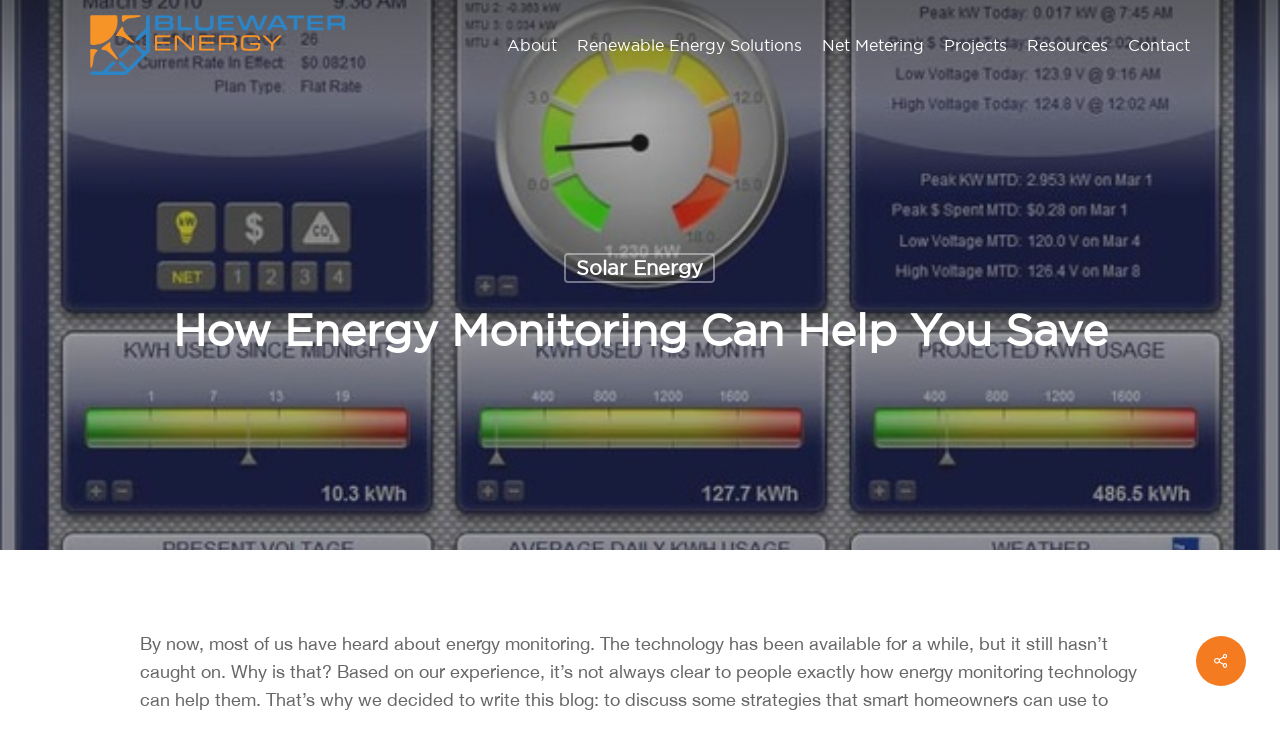

--- FILE ---
content_type: text/html; charset=UTF-8
request_url: https://bluewaterenergy.ca/how-energy-monitoring-can-help-you-save/
body_size: 15786
content:
<!doctype html>
<html lang="en-US" class="no-js">
<head>
	<meta charset="UTF-8">
	<meta name="viewport" content="width=device-width, initial-scale=1, maximum-scale=1, user-scalable=0" /><meta name='robots' content='index, follow, max-image-preview:large, max-snippet:-1, max-video-preview:-1' />
	<style>img:is([sizes="auto" i], [sizes^="auto," i]) { contain-intrinsic-size: 3000px 1500px }</style>
	
	<!-- This site is optimized with the Yoast SEO plugin v26.8 - https://yoast.com/product/yoast-seo-wordpress/ -->
	<title>How Energy Monitoring Can Help You Save - Bluewater Energy</title>
	<link rel="canonical" href="https://bluewaterenergy.ca/how-energy-monitoring-can-help-you-save/" />
	<meta property="og:locale" content="en_US" />
	<meta property="og:type" content="article" />
	<meta property="og:title" content="How Energy Monitoring Can Help You Save - Bluewater Energy" />
	<meta property="og:description" content="By now, most of us have heard about energy monitoring. The technology has been available for a while, but it still hasn’t caught on. Why is that? Based on our..." />
	<meta property="og:url" content="https://bluewaterenergy.ca/how-energy-monitoring-can-help-you-save/" />
	<meta property="og:site_name" content="Bluewater Energy" />
	<meta property="article:published_time" content="2020-07-14T14:34:53+00:00" />
	<meta property="article:modified_time" content="2023-05-10T14:51:32+00:00" />
	<meta property="og:image" content="https://bluewaterenergy.ca/wp-content/uploads/Energy-Monitor-TED-The-Energy-Detective.jpg" />
	<meta property="og:image:width" content="630" />
	<meta property="og:image:height" content="480" />
	<meta property="og:image:type" content="image/jpeg" />
	<meta name="author" content="Wil Beardmore" />
	<meta name="twitter:card" content="summary_large_image" />
	<meta name="twitter:label1" content="Written by" />
	<meta name="twitter:data1" content="Wil Beardmore" />
	<meta name="twitter:label2" content="Est. reading time" />
	<meta name="twitter:data2" content="3 minutes" />
	<script type="application/ld+json" class="yoast-schema-graph">{"@context":"https://schema.org","@graph":[{"@type":"Article","@id":"https://bluewaterenergy.ca/how-energy-monitoring-can-help-you-save/#article","isPartOf":{"@id":"https://bluewaterenergy.ca/how-energy-monitoring-can-help-you-save/"},"author":{"name":"Wil Beardmore","@id":"https://bluewaterenergy.ca/#/schema/person/cd8ea21b90848702044d2ba2be6a9e89"},"headline":"How Energy Monitoring Can Help You Save","datePublished":"2020-07-14T14:34:53+00:00","dateModified":"2023-05-10T14:51:32+00:00","mainEntityOfPage":{"@id":"https://bluewaterenergy.ca/how-energy-monitoring-can-help-you-save/"},"wordCount":521,"commentCount":0,"image":{"@id":"https://bluewaterenergy.ca/how-energy-monitoring-can-help-you-save/#primaryimage"},"thumbnailUrl":"https://bluewaterenergy.ca/wp-content/uploads/Energy-Monitor-TED-The-Energy-Detective.jpg","articleSection":["Solar Energy"],"inLanguage":"en-US","potentialAction":[{"@type":"CommentAction","name":"Comment","target":["https://bluewaterenergy.ca/how-energy-monitoring-can-help-you-save/#respond"]}]},{"@type":"WebPage","@id":"https://bluewaterenergy.ca/how-energy-monitoring-can-help-you-save/","url":"https://bluewaterenergy.ca/how-energy-monitoring-can-help-you-save/","name":"How Energy Monitoring Can Help You Save - Bluewater Energy","isPartOf":{"@id":"https://bluewaterenergy.ca/#website"},"primaryImageOfPage":{"@id":"https://bluewaterenergy.ca/how-energy-monitoring-can-help-you-save/#primaryimage"},"image":{"@id":"https://bluewaterenergy.ca/how-energy-monitoring-can-help-you-save/#primaryimage"},"thumbnailUrl":"https://bluewaterenergy.ca/wp-content/uploads/Energy-Monitor-TED-The-Energy-Detective.jpg","datePublished":"2020-07-14T14:34:53+00:00","dateModified":"2023-05-10T14:51:32+00:00","author":{"@id":"https://bluewaterenergy.ca/#/schema/person/cd8ea21b90848702044d2ba2be6a9e89"},"breadcrumb":{"@id":"https://bluewaterenergy.ca/how-energy-monitoring-can-help-you-save/#breadcrumb"},"inLanguage":"en-US","potentialAction":[{"@type":"ReadAction","target":["https://bluewaterenergy.ca/how-energy-monitoring-can-help-you-save/"]}]},{"@type":"ImageObject","inLanguage":"en-US","@id":"https://bluewaterenergy.ca/how-energy-monitoring-can-help-you-save/#primaryimage","url":"https://bluewaterenergy.ca/wp-content/uploads/Energy-Monitor-TED-The-Energy-Detective.jpg","contentUrl":"https://bluewaterenergy.ca/wp-content/uploads/Energy-Monitor-TED-The-Energy-Detective.jpg","width":630,"height":480,"caption":"The Energy Detective screenshot of monitoring system for your home in Guelph"},{"@type":"BreadcrumbList","@id":"https://bluewaterenergy.ca/how-energy-monitoring-can-help-you-save/#breadcrumb","itemListElement":[{"@type":"ListItem","position":1,"name":"Home","item":"https://bluewaterenergy.ca/"},{"@type":"ListItem","position":2,"name":"How Energy Monitoring Can Help You Save"}]},{"@type":"WebSite","@id":"https://bluewaterenergy.ca/#website","url":"https://bluewaterenergy.ca/","name":"Bluewater Energy","description":"","potentialAction":[{"@type":"SearchAction","target":{"@type":"EntryPoint","urlTemplate":"https://bluewaterenergy.ca/?s={search_term_string}"},"query-input":{"@type":"PropertyValueSpecification","valueRequired":true,"valueName":"search_term_string"}}],"inLanguage":"en-US"},{"@type":"Person","@id":"https://bluewaterenergy.ca/#/schema/person/cd8ea21b90848702044d2ba2be6a9e89","name":"Wil Beardmore","image":{"@type":"ImageObject","inLanguage":"en-US","@id":"https://bluewaterenergy.ca/#/schema/person/image/","url":"https://secure.gravatar.com/avatar/ae8403a670faaff5ae9540fb6ca3ce4e258765cd8deb4af548842ba7afefac30?s=96&d=mm&r=g","contentUrl":"https://secure.gravatar.com/avatar/ae8403a670faaff5ae9540fb6ca3ce4e258765cd8deb4af548842ba7afefac30?s=96&d=mm&r=g","caption":"Wil Beardmore"},"url":"https://bluewaterenergy.ca/author/wbeardmore/"}]}</script>
	<!-- / Yoast SEO plugin. -->


<link rel='dns-prefetch' href='//www.googletagmanager.com' />
<link rel='dns-prefetch' href='//ajax.googleapis.com' />

<link rel="alternate" type="application/rss+xml" title="Bluewater Energy &raquo; Feed" href="https://bluewaterenergy.ca/feed/" />
<link rel="alternate" type="application/rss+xml" title="Bluewater Energy &raquo; Comments Feed" href="https://bluewaterenergy.ca/comments/feed/" />
<link rel="alternate" type="application/rss+xml" title="Bluewater Energy &raquo; How Energy Monitoring Can Help You Save Comments Feed" href="https://bluewaterenergy.ca/how-energy-monitoring-can-help-you-save/feed/" />
<link data-minify="1" rel='stylesheet' id='plugin_name-admin-ui-css-css' href='https://bluewaterenergy.ca/wp-content/cache/min/1/ajax/libs/jqueryui/1.13.3/themes/smoothness/jquery-ui.css?ver=1748444660' type='text/css' media='' />
<link rel='stylesheet' id='tooltipster-css-css' href='https://bluewaterenergy.ca/wp-content/plugins/arscode-ninja-popups/tooltipster/tooltipster.bundle.min.css?ver=6.8.3' type='text/css' media='all' />
<link rel='stylesheet' id='tooltipster-css-theme-css' href='https://bluewaterenergy.ca/wp-content/plugins/arscode-ninja-popups/tooltipster/plugins/tooltipster/sideTip/themes/tooltipster-sideTip-light.min.css?ver=6.8.3' type='text/css' media='all' />
<link data-minify="1" rel='stylesheet' id='material-design-css-css' href='https://bluewaterenergy.ca/wp-content/cache/min/1/wp-content/plugins/arscode-ninja-popups/themes/jquery.material.form.css?ver=1748444660' type='text/css' media='all' />
<link rel='stylesheet' id='jquery-intl-phone-input-css-css' href='https://bluewaterenergy.ca/wp-content/plugins/arscode-ninja-popups/assets/vendor/intl-tel-input/css/intlTelInput.min.css?ver=6.8.3' type='text/css' media='all' />
<style id='wp-emoji-styles-inline-css' type='text/css'>

	img.wp-smiley, img.emoji {
		display: inline !important;
		border: none !important;
		box-shadow: none !important;
		height: 1em !important;
		width: 1em !important;
		margin: 0 0.07em !important;
		vertical-align: -0.1em !important;
		background: none !important;
		padding: 0 !important;
	}
</style>
<link rel='stylesheet' id='wp-block-library-css' href='https://bluewaterenergy.ca/wp-includes/css/dist/block-library/style.min.css?ver=6.8.3' type='text/css' media='all' />
<style id='classic-theme-styles-inline-css' type='text/css'>
/*! This file is auto-generated */
.wp-block-button__link{color:#fff;background-color:#32373c;border-radius:9999px;box-shadow:none;text-decoration:none;padding:calc(.667em + 2px) calc(1.333em + 2px);font-size:1.125em}.wp-block-file__button{background:#32373c;color:#fff;text-decoration:none}
</style>
<style id='global-styles-inline-css' type='text/css'>
:root{--wp--preset--aspect-ratio--square: 1;--wp--preset--aspect-ratio--4-3: 4/3;--wp--preset--aspect-ratio--3-4: 3/4;--wp--preset--aspect-ratio--3-2: 3/2;--wp--preset--aspect-ratio--2-3: 2/3;--wp--preset--aspect-ratio--16-9: 16/9;--wp--preset--aspect-ratio--9-16: 9/16;--wp--preset--color--black: #000000;--wp--preset--color--cyan-bluish-gray: #abb8c3;--wp--preset--color--white: #ffffff;--wp--preset--color--pale-pink: #f78da7;--wp--preset--color--vivid-red: #cf2e2e;--wp--preset--color--luminous-vivid-orange: #ff6900;--wp--preset--color--luminous-vivid-amber: #fcb900;--wp--preset--color--light-green-cyan: #7bdcb5;--wp--preset--color--vivid-green-cyan: #00d084;--wp--preset--color--pale-cyan-blue: #8ed1fc;--wp--preset--color--vivid-cyan-blue: #0693e3;--wp--preset--color--vivid-purple: #9b51e0;--wp--preset--gradient--vivid-cyan-blue-to-vivid-purple: linear-gradient(135deg,rgba(6,147,227,1) 0%,rgb(155,81,224) 100%);--wp--preset--gradient--light-green-cyan-to-vivid-green-cyan: linear-gradient(135deg,rgb(122,220,180) 0%,rgb(0,208,130) 100%);--wp--preset--gradient--luminous-vivid-amber-to-luminous-vivid-orange: linear-gradient(135deg,rgba(252,185,0,1) 0%,rgba(255,105,0,1) 100%);--wp--preset--gradient--luminous-vivid-orange-to-vivid-red: linear-gradient(135deg,rgba(255,105,0,1) 0%,rgb(207,46,46) 100%);--wp--preset--gradient--very-light-gray-to-cyan-bluish-gray: linear-gradient(135deg,rgb(238,238,238) 0%,rgb(169,184,195) 100%);--wp--preset--gradient--cool-to-warm-spectrum: linear-gradient(135deg,rgb(74,234,220) 0%,rgb(151,120,209) 20%,rgb(207,42,186) 40%,rgb(238,44,130) 60%,rgb(251,105,98) 80%,rgb(254,248,76) 100%);--wp--preset--gradient--blush-light-purple: linear-gradient(135deg,rgb(255,206,236) 0%,rgb(152,150,240) 100%);--wp--preset--gradient--blush-bordeaux: linear-gradient(135deg,rgb(254,205,165) 0%,rgb(254,45,45) 50%,rgb(107,0,62) 100%);--wp--preset--gradient--luminous-dusk: linear-gradient(135deg,rgb(255,203,112) 0%,rgb(199,81,192) 50%,rgb(65,88,208) 100%);--wp--preset--gradient--pale-ocean: linear-gradient(135deg,rgb(255,245,203) 0%,rgb(182,227,212) 50%,rgb(51,167,181) 100%);--wp--preset--gradient--electric-grass: linear-gradient(135deg,rgb(202,248,128) 0%,rgb(113,206,126) 100%);--wp--preset--gradient--midnight: linear-gradient(135deg,rgb(2,3,129) 0%,rgb(40,116,252) 100%);--wp--preset--font-size--small: 13px;--wp--preset--font-size--medium: 20px;--wp--preset--font-size--large: 36px;--wp--preset--font-size--x-large: 42px;--wp--preset--spacing--20: 0.44rem;--wp--preset--spacing--30: 0.67rem;--wp--preset--spacing--40: 1rem;--wp--preset--spacing--50: 1.5rem;--wp--preset--spacing--60: 2.25rem;--wp--preset--spacing--70: 3.38rem;--wp--preset--spacing--80: 5.06rem;--wp--preset--shadow--natural: 6px 6px 9px rgba(0, 0, 0, 0.2);--wp--preset--shadow--deep: 12px 12px 50px rgba(0, 0, 0, 0.4);--wp--preset--shadow--sharp: 6px 6px 0px rgba(0, 0, 0, 0.2);--wp--preset--shadow--outlined: 6px 6px 0px -3px rgba(255, 255, 255, 1), 6px 6px rgba(0, 0, 0, 1);--wp--preset--shadow--crisp: 6px 6px 0px rgba(0, 0, 0, 1);}:where(.is-layout-flex){gap: 0.5em;}:where(.is-layout-grid){gap: 0.5em;}body .is-layout-flex{display: flex;}.is-layout-flex{flex-wrap: wrap;align-items: center;}.is-layout-flex > :is(*, div){margin: 0;}body .is-layout-grid{display: grid;}.is-layout-grid > :is(*, div){margin: 0;}:where(.wp-block-columns.is-layout-flex){gap: 2em;}:where(.wp-block-columns.is-layout-grid){gap: 2em;}:where(.wp-block-post-template.is-layout-flex){gap: 1.25em;}:where(.wp-block-post-template.is-layout-grid){gap: 1.25em;}.has-black-color{color: var(--wp--preset--color--black) !important;}.has-cyan-bluish-gray-color{color: var(--wp--preset--color--cyan-bluish-gray) !important;}.has-white-color{color: var(--wp--preset--color--white) !important;}.has-pale-pink-color{color: var(--wp--preset--color--pale-pink) !important;}.has-vivid-red-color{color: var(--wp--preset--color--vivid-red) !important;}.has-luminous-vivid-orange-color{color: var(--wp--preset--color--luminous-vivid-orange) !important;}.has-luminous-vivid-amber-color{color: var(--wp--preset--color--luminous-vivid-amber) !important;}.has-light-green-cyan-color{color: var(--wp--preset--color--light-green-cyan) !important;}.has-vivid-green-cyan-color{color: var(--wp--preset--color--vivid-green-cyan) !important;}.has-pale-cyan-blue-color{color: var(--wp--preset--color--pale-cyan-blue) !important;}.has-vivid-cyan-blue-color{color: var(--wp--preset--color--vivid-cyan-blue) !important;}.has-vivid-purple-color{color: var(--wp--preset--color--vivid-purple) !important;}.has-black-background-color{background-color: var(--wp--preset--color--black) !important;}.has-cyan-bluish-gray-background-color{background-color: var(--wp--preset--color--cyan-bluish-gray) !important;}.has-white-background-color{background-color: var(--wp--preset--color--white) !important;}.has-pale-pink-background-color{background-color: var(--wp--preset--color--pale-pink) !important;}.has-vivid-red-background-color{background-color: var(--wp--preset--color--vivid-red) !important;}.has-luminous-vivid-orange-background-color{background-color: var(--wp--preset--color--luminous-vivid-orange) !important;}.has-luminous-vivid-amber-background-color{background-color: var(--wp--preset--color--luminous-vivid-amber) !important;}.has-light-green-cyan-background-color{background-color: var(--wp--preset--color--light-green-cyan) !important;}.has-vivid-green-cyan-background-color{background-color: var(--wp--preset--color--vivid-green-cyan) !important;}.has-pale-cyan-blue-background-color{background-color: var(--wp--preset--color--pale-cyan-blue) !important;}.has-vivid-cyan-blue-background-color{background-color: var(--wp--preset--color--vivid-cyan-blue) !important;}.has-vivid-purple-background-color{background-color: var(--wp--preset--color--vivid-purple) !important;}.has-black-border-color{border-color: var(--wp--preset--color--black) !important;}.has-cyan-bluish-gray-border-color{border-color: var(--wp--preset--color--cyan-bluish-gray) !important;}.has-white-border-color{border-color: var(--wp--preset--color--white) !important;}.has-pale-pink-border-color{border-color: var(--wp--preset--color--pale-pink) !important;}.has-vivid-red-border-color{border-color: var(--wp--preset--color--vivid-red) !important;}.has-luminous-vivid-orange-border-color{border-color: var(--wp--preset--color--luminous-vivid-orange) !important;}.has-luminous-vivid-amber-border-color{border-color: var(--wp--preset--color--luminous-vivid-amber) !important;}.has-light-green-cyan-border-color{border-color: var(--wp--preset--color--light-green-cyan) !important;}.has-vivid-green-cyan-border-color{border-color: var(--wp--preset--color--vivid-green-cyan) !important;}.has-pale-cyan-blue-border-color{border-color: var(--wp--preset--color--pale-cyan-blue) !important;}.has-vivid-cyan-blue-border-color{border-color: var(--wp--preset--color--vivid-cyan-blue) !important;}.has-vivid-purple-border-color{border-color: var(--wp--preset--color--vivid-purple) !important;}.has-vivid-cyan-blue-to-vivid-purple-gradient-background{background: var(--wp--preset--gradient--vivid-cyan-blue-to-vivid-purple) !important;}.has-light-green-cyan-to-vivid-green-cyan-gradient-background{background: var(--wp--preset--gradient--light-green-cyan-to-vivid-green-cyan) !important;}.has-luminous-vivid-amber-to-luminous-vivid-orange-gradient-background{background: var(--wp--preset--gradient--luminous-vivid-amber-to-luminous-vivid-orange) !important;}.has-luminous-vivid-orange-to-vivid-red-gradient-background{background: var(--wp--preset--gradient--luminous-vivid-orange-to-vivid-red) !important;}.has-very-light-gray-to-cyan-bluish-gray-gradient-background{background: var(--wp--preset--gradient--very-light-gray-to-cyan-bluish-gray) !important;}.has-cool-to-warm-spectrum-gradient-background{background: var(--wp--preset--gradient--cool-to-warm-spectrum) !important;}.has-blush-light-purple-gradient-background{background: var(--wp--preset--gradient--blush-light-purple) !important;}.has-blush-bordeaux-gradient-background{background: var(--wp--preset--gradient--blush-bordeaux) !important;}.has-luminous-dusk-gradient-background{background: var(--wp--preset--gradient--luminous-dusk) !important;}.has-pale-ocean-gradient-background{background: var(--wp--preset--gradient--pale-ocean) !important;}.has-electric-grass-gradient-background{background: var(--wp--preset--gradient--electric-grass) !important;}.has-midnight-gradient-background{background: var(--wp--preset--gradient--midnight) !important;}.has-small-font-size{font-size: var(--wp--preset--font-size--small) !important;}.has-medium-font-size{font-size: var(--wp--preset--font-size--medium) !important;}.has-large-font-size{font-size: var(--wp--preset--font-size--large) !important;}.has-x-large-font-size{font-size: var(--wp--preset--font-size--x-large) !important;}
:where(.wp-block-post-template.is-layout-flex){gap: 1.25em;}:where(.wp-block-post-template.is-layout-grid){gap: 1.25em;}
:where(.wp-block-columns.is-layout-flex){gap: 2em;}:where(.wp-block-columns.is-layout-grid){gap: 2em;}
:root :where(.wp-block-pullquote){font-size: 1.5em;line-height: 1.6;}
</style>
<link data-minify="1" rel='stylesheet' id='salient-social-css' href='https://bluewaterenergy.ca/wp-content/cache/min/1/wp-content/plugins/salient-social/css/style.css?ver=1748444733' type='text/css' media='all' />
<style id='salient-social-inline-css' type='text/css'>

  .sharing-default-minimal .nectar-love.loved,
  body .nectar-social[data-color-override="override"].fixed > a:before, 
  body .nectar-social[data-color-override="override"].fixed .nectar-social-inner a,
  .sharing-default-minimal .nectar-social[data-color-override="override"] .nectar-social-inner a:hover,
  .nectar-social.vertical[data-color-override="override"] .nectar-social-inner a:hover {
    background-color: #f57b20;
  }
  .nectar-social.hover .nectar-love.loved,
  .nectar-social.hover > .nectar-love-button a:hover,
  .nectar-social[data-color-override="override"].hover > div a:hover,
  #single-below-header .nectar-social[data-color-override="override"].hover > div a:hover,
  .nectar-social[data-color-override="override"].hover .share-btn:hover,
  .sharing-default-minimal .nectar-social[data-color-override="override"] .nectar-social-inner a {
    border-color: #f57b20;
  }
  #single-below-header .nectar-social.hover .nectar-love.loved i,
  #single-below-header .nectar-social.hover[data-color-override="override"] a:hover,
  #single-below-header .nectar-social.hover[data-color-override="override"] a:hover i,
  #single-below-header .nectar-social.hover .nectar-love-button a:hover i,
  .nectar-love:hover i,
  .hover .nectar-love:hover .total_loves,
  .nectar-love.loved i,
  .nectar-social.hover .nectar-love.loved .total_loves,
  .nectar-social.hover .share-btn:hover, 
  .nectar-social[data-color-override="override"].hover .nectar-social-inner a:hover,
  .nectar-social[data-color-override="override"].hover > div:hover span,
  .sharing-default-minimal .nectar-social[data-color-override="override"] .nectar-social-inner a:not(:hover) i,
  .sharing-default-minimal .nectar-social[data-color-override="override"] .nectar-social-inner a:not(:hover) {
    color: #f57b20;
  }
</style>
<link data-minify="1" rel='stylesheet' id='font-awesome-css' href='https://bluewaterenergy.ca/wp-content/cache/min/1/wp-content/themes/salient/css/font-awesome-legacy.min.css?ver=1748444660' type='text/css' media='all' />
<link data-minify="1" rel='stylesheet' id='salient-grid-system-css' href='https://bluewaterenergy.ca/wp-content/cache/min/1/wp-content/themes/salient/css/build/grid-system.css?ver=1748444660' type='text/css' media='all' />
<link data-minify="1" rel='stylesheet' id='main-styles-css' href='https://bluewaterenergy.ca/wp-content/cache/min/1/wp-content/themes/salient/css/build/style.css?ver=1748444660' type='text/css' media='all' />
<link data-minify="1" rel='stylesheet' id='nectar-single-styles-css' href='https://bluewaterenergy.ca/wp-content/cache/min/1/wp-content/themes/salient/css/build/single.css?ver=1748444733' type='text/css' media='all' />
<link data-minify="1" rel='stylesheet' id='responsive-css' href='https://bluewaterenergy.ca/wp-content/cache/min/1/wp-content/themes/salient/css/build/responsive.css?ver=1748444660' type='text/css' media='all' />
<link data-minify="1" rel='stylesheet' id='select2-css' href='https://bluewaterenergy.ca/wp-content/cache/min/1/wp-content/themes/salient/css/build/plugins/select2.css?ver=1748444660' type='text/css' media='all' />
<link data-minify="1" rel='stylesheet' id='skin-material-css' href='https://bluewaterenergy.ca/wp-content/cache/min/1/wp-content/themes/salient/css/build/skin-material.css?ver=1748444660' type='text/css' media='all' />
<link data-minify="1" rel='stylesheet' id='salient-wp-menu-dynamic-css' href='https://bluewaterenergy.ca/wp-content/cache/min/1/wp-content/uploads/salient/menu-dynamic.css?ver=1748444660' type='text/css' media='all' />
<link data-minify="1" rel='stylesheet' id='dynamic-css-css' href='https://bluewaterenergy.ca/wp-content/cache/min/1/wp-content/themes/salient/css/salient-dynamic-styles.css?ver=1748444660' type='text/css' media='all' />
<style id='dynamic-css-inline-css' type='text/css'>
#page-header-bg[data-post-hs="default_minimal"] .inner-wrap{text-align:center}#page-header-bg[data-post-hs="default_minimal"] .inner-wrap >a,.material #page-header-bg.fullscreen-header .inner-wrap >a{color:#fff;font-weight:600;border:2px solid rgba(255,255,255,0.4);padding:4px 10px;margin:5px 6px 0 5px;display:inline-block;transition:all 0.2s ease;-webkit-transition:all 0.2s ease;font-size:14px;line-height:18px}body.material #page-header-bg.fullscreen-header .inner-wrap >a{margin-bottom:15px;}body.material #page-header-bg.fullscreen-header .inner-wrap >a{border:none;padding:6px 10px}body[data-button-style^="rounded"] #page-header-bg[data-post-hs="default_minimal"] .inner-wrap >a,body[data-button-style^="rounded"].material #page-header-bg.fullscreen-header .inner-wrap >a{border-radius:100px}body.single [data-post-hs="default_minimal"] #single-below-header span,body.single .heading-title[data-header-style="default_minimal"] #single-below-header span{line-height:14px;}#page-header-bg[data-post-hs="default_minimal"] #single-below-header{text-align:center;position:relative;z-index:100}#page-header-bg[data-post-hs="default_minimal"] #single-below-header span{float:none;display:inline-block}#page-header-bg[data-post-hs="default_minimal"] .inner-wrap >a:hover,#page-header-bg[data-post-hs="default_minimal"] .inner-wrap >a:focus{border-color:transparent}#page-header-bg.fullscreen-header .avatar,#page-header-bg[data-post-hs="default_minimal"] .avatar{border-radius:100%}#page-header-bg.fullscreen-header .meta-author span,#page-header-bg[data-post-hs="default_minimal"] .meta-author span{display:block}#page-header-bg.fullscreen-header .meta-author img{margin-bottom:0;height:50px;width:auto}#page-header-bg[data-post-hs="default_minimal"] .meta-author img{margin-bottom:0;height:40px;width:auto}#page-header-bg[data-post-hs="default_minimal"] .author-section{position:absolute;bottom:30px}#page-header-bg.fullscreen-header .meta-author,#page-header-bg[data-post-hs="default_minimal"] .meta-author{font-size:18px}#page-header-bg.fullscreen-header .author-section .meta-date,#page-header-bg[data-post-hs="default_minimal"] .author-section .meta-date{font-size:12px;color:rgba(255,255,255,0.8)}#page-header-bg.fullscreen-header .author-section .meta-date i{font-size:12px}#page-header-bg[data-post-hs="default_minimal"] .author-section .meta-date i{font-size:11px;line-height:14px}#page-header-bg[data-post-hs="default_minimal"] .author-section .avatar-post-info{position:relative;top:-5px}#page-header-bg.fullscreen-header .author-section a,#page-header-bg[data-post-hs="default_minimal"] .author-section a{display:block;margin-bottom:-2px}#page-header-bg[data-post-hs="default_minimal"] .author-section a{font-size:14px;line-height:14px}#page-header-bg.fullscreen-header .author-section a:hover,#page-header-bg[data-post-hs="default_minimal"] .author-section a:hover{color:rgba(255,255,255,0.85)!important}#page-header-bg.fullscreen-header .author-section,#page-header-bg[data-post-hs="default_minimal"] .author-section{width:100%;z-index:10;text-align:center}#page-header-bg.fullscreen-header .author-section{margin-top:25px;}#page-header-bg.fullscreen-header .author-section span,#page-header-bg[data-post-hs="default_minimal"] .author-section span{padding-left:0;line-height:20px;font-size:20px}#page-header-bg.fullscreen-header .author-section .avatar-post-info,#page-header-bg[data-post-hs="default_minimal"] .author-section .avatar-post-info{margin-left:10px}#page-header-bg.fullscreen-header .author-section .avatar-post-info,#page-header-bg.fullscreen-header .author-section .meta-author,#page-header-bg[data-post-hs="default_minimal"] .author-section .avatar-post-info,#page-header-bg[data-post-hs="default_minimal"] .author-section .meta-author{text-align:left;display:inline-block;top:9px}@media only screen and (min-width :690px) and (max-width :999px){body.single-post #page-header-bg[data-post-hs="default_minimal"]{padding-top:10%;padding-bottom:10%;}}@media only screen and (max-width :690px){#ajax-content-wrap #page-header-bg[data-post-hs="default_minimal"] #single-below-header span:not(.rich-snippet-hidden),#ajax-content-wrap .row.heading-title[data-header-style="default_minimal"] .col.section-title span.meta-category{display:inline-block;}.container-wrap[data-remove-post-comment-number="0"][data-remove-post-author="0"][data-remove-post-date="0"] .heading-title[data-header-style="default_minimal"] #single-below-header > span,#page-header-bg[data-post-hs="default_minimal"] .span_6[data-remove-post-comment-number="0"][data-remove-post-author="0"][data-remove-post-date="0"] #single-below-header > span{padding:0 8px;}.container-wrap[data-remove-post-comment-number="0"][data-remove-post-author="0"][data-remove-post-date="0"] .heading-title[data-header-style="default_minimal"] #single-below-header span,#page-header-bg[data-post-hs="default_minimal"] .span_6[data-remove-post-comment-number="0"][data-remove-post-author="0"][data-remove-post-date="0"] #single-below-header span{font-size:13px;line-height:10px;}.material #page-header-bg.fullscreen-header .author-section{margin-top:5px;}#page-header-bg.fullscreen-header .author-section{bottom:20px;}#page-header-bg.fullscreen-header .author-section .meta-date:not(.updated){margin-top:-4px;display:block;}#page-header-bg.fullscreen-header .author-section .avatar-post-info{margin:10px 0 0 0;}}#page-header-bg h1,#page-header-bg .subheader,.nectar-box-roll .overlaid-content h1,.nectar-box-roll .overlaid-content .subheader,#page-header-bg #portfolio-nav a i,body .section-title #portfolio-nav a:hover i,.page-header-no-bg h1,.page-header-no-bg span,#page-header-bg #portfolio-nav a i,#page-header-bg span,#page-header-bg #single-below-header a:hover,#page-header-bg #single-below-header a:focus,#page-header-bg.fullscreen-header .author-section a{color:#ffffff!important;}body #page-header-bg .pinterest-share i,body #page-header-bg .facebook-share i,body #page-header-bg .linkedin-share i,body #page-header-bg .twitter-share i,body #page-header-bg .google-plus-share i,body #page-header-bg .icon-salient-heart,body #page-header-bg .icon-salient-heart-2{color:#ffffff;}#page-header-bg[data-post-hs="default_minimal"] .inner-wrap > a:not(:hover){color:#ffffff;border-color:rgba(255,255,255,0.4);}.single #page-header-bg #single-below-header > span{border-color:rgba(255,255,255,0.4);}body .section-title #portfolio-nav a:hover i{opacity:0.75;}.single #page-header-bg .blog-title #single-meta .nectar-social.hover > div a,.single #page-header-bg .blog-title #single-meta > div a,.single #page-header-bg .blog-title #single-meta ul .n-shortcode a,#page-header-bg .blog-title #single-meta .nectar-social.hover .share-btn{border-color:rgba(255,255,255,0.4);}.single #page-header-bg .blog-title #single-meta .nectar-social.hover > div a:hover,#page-header-bg .blog-title #single-meta .nectar-social.hover .share-btn:hover,.single #page-header-bg .blog-title #single-meta div > a:hover,.single #page-header-bg .blog-title #single-meta ul .n-shortcode a:hover,.single #page-header-bg .blog-title #single-meta ul li:not(.meta-share-count):hover > a{border-color:rgba(255,255,255,1);}.single #page-header-bg #single-meta div span,.single #page-header-bg #single-meta > div a,.single #page-header-bg #single-meta > div i{color:#ffffff!important;}.single #page-header-bg #single-meta ul .meta-share-count .nectar-social a i{color:rgba(255,255,255,0.7)!important;}.single #page-header-bg #single-meta ul .meta-share-count .nectar-social a:hover i{color:rgba(255,255,255,1)!important;}.no-rgba #header-space{display:none;}@media only screen and (max-width:999px){body #header-space[data-header-mobile-fixed="1"]{display:none;}#header-outer[data-mobile-fixed="false"]{position:absolute;}}@media only screen and (max-width:999px){body:not(.nectar-no-flex-height) #header-space[data-secondary-header-display="full"]:not([data-header-mobile-fixed="false"]){display:block!important;margin-bottom:-76px;}#header-space[data-secondary-header-display="full"][data-header-mobile-fixed="false"]{display:none;}}@media only screen and (min-width:1000px){#header-space{display:none;}.nectar-slider-wrap.first-section,.parallax_slider_outer.first-section,.full-width-content.first-section,.parallax_slider_outer.first-section .swiper-slide .content,.nectar-slider-wrap.first-section .swiper-slide .content,#page-header-bg,.nder-page-header,#page-header-wrap,.full-width-section.first-section{margin-top:0!important;}body #page-header-bg,body #page-header-wrap{height:90px;}body #search-outer{z-index:100000;}}@media only screen and (min-width:1000px){#page-header-wrap.fullscreen-header,#page-header-wrap.fullscreen-header #page-header-bg,html:not(.nectar-box-roll-loaded) .nectar-box-roll > #page-header-bg.fullscreen-header,.nectar_fullscreen_zoom_recent_projects,#nectar_fullscreen_rows:not(.afterLoaded) > div{height:100vh;}.wpb_row.vc_row-o-full-height.top-level,.wpb_row.vc_row-o-full-height.top-level > .col.span_12{min-height:100vh;}#page-header-bg[data-alignment-v="middle"] .span_6 .inner-wrap,#page-header-bg[data-alignment-v="top"] .span_6 .inner-wrap{padding-top:75px;}.nectar-slider-wrap[data-fullscreen="true"]:not(.loaded),.nectar-slider-wrap[data-fullscreen="true"]:not(.loaded) .swiper-container{height:calc(100vh + 2px)!important;}.admin-bar .nectar-slider-wrap[data-fullscreen="true"]:not(.loaded),.admin-bar .nectar-slider-wrap[data-fullscreen="true"]:not(.loaded) .swiper-container{height:calc(100vh - 30px)!important;}}@media only screen and (max-width:999px){#page-header-bg[data-alignment-v="middle"]:not(.fullscreen-header) .span_6 .inner-wrap,#page-header-bg[data-alignment-v="top"] .span_6 .inner-wrap{padding-top:60px;}.vc_row.top-level.full-width-section:not(.full-width-ns) > .span_12,#page-header-bg[data-alignment-v="bottom"] .span_6 .inner-wrap{padding-top:50px;}}@media only screen and (max-width:690px){.vc_row.top-level.full-width-section:not(.full-width-ns) > .span_12{padding-top:60px;}.vc_row.top-level.full-width-content .nectar-recent-posts-single_featured .recent-post-container > .inner-wrap{padding-top:50px;}}@media only screen and (max-width:999px){.full-width-ns .nectar-slider-wrap .swiper-slide[data-y-pos="middle"] .content,.full-width-ns .nectar-slider-wrap .swiper-slide[data-y-pos="top"] .content{padding-top:30px;}}@media only screen and (max-width:999px){.using-mobile-browser #nectar_fullscreen_rows:not(.afterLoaded):not([data-mobile-disable="on"]) > div{height:calc(100vh - 76px);}.using-mobile-browser .wpb_row.vc_row-o-full-height.top-level,.using-mobile-browser .wpb_row.vc_row-o-full-height.top-level > .col.span_12,[data-permanent-transparent="1"].using-mobile-browser .wpb_row.vc_row-o-full-height.top-level,[data-permanent-transparent="1"].using-mobile-browser .wpb_row.vc_row-o-full-height.top-level > .col.span_12{min-height:calc(100vh - 76px);}html:not(.nectar-box-roll-loaded) .nectar-box-roll > #page-header-bg.fullscreen-header,.nectar_fullscreen_zoom_recent_projects,.nectar-slider-wrap[data-fullscreen="true"]:not(.loaded),.nectar-slider-wrap[data-fullscreen="true"]:not(.loaded) .swiper-container,#nectar_fullscreen_rows:not(.afterLoaded):not([data-mobile-disable="on"]) > div{height:calc(100vh - 1px);}.wpb_row.vc_row-o-full-height.top-level,.wpb_row.vc_row-o-full-height.top-level > .col.span_12{min-height:calc(100vh - 1px);}body[data-transparent-header="false"] #ajax-content-wrap.no-scroll{min-height:calc(100vh - 1px);height:calc(100vh - 1px);}}.screen-reader-text,.nectar-skip-to-content:not(:focus){border:0;clip:rect(1px,1px,1px,1px);clip-path:inset(50%);height:1px;margin:-1px;overflow:hidden;padding:0;position:absolute!important;width:1px;word-wrap:normal!important;}.row .col img:not([srcset]){width:auto;}.row .col img.img-with-animation.nectar-lazy:not([srcset]){width:100%;}
</style>
<link data-minify="1" rel='stylesheet' id='salient-child-style-css' href='https://bluewaterenergy.ca/wp-content/cache/min/1/wp-content/themes/salient-child/style.css?ver=1748444660' type='text/css' media='all' />



<!-- Google Analytics snippet added by Site Kit -->
<script type="text/javascript" src="https://www.googletagmanager.com/gtag/js?id=UA-138623438-1" id="google_gtagjs-js" async></script>
<script type="text/javascript" id="google_gtagjs-js-after">
/* <![CDATA[ */
window.dataLayer = window.dataLayer || [];function gtag(){dataLayer.push(arguments);}
gtag('set', 'linker', {"domains":["bluewaterenergy.ca"]} );
gtag("js", new Date());
gtag("set", "developer_id.dZTNiMT", true);
gtag("config", "UA-138623438-1", {"anonymize_ip":true});
gtag("config", "AW-11201995091");
gtag("config", "GT-NSSMQW4");
/* ]]> */
</script>

<!-- End Google Analytics snippet added by Site Kit -->
<link rel="https://api.w.org/" href="https://bluewaterenergy.ca/wp-json/" /><link rel="alternate" title="JSON" type="application/json" href="https://bluewaterenergy.ca/wp-json/wp/v2/posts/791" /><link rel="EditURI" type="application/rsd+xml" title="RSD" href="https://bluewaterenergy.ca/xmlrpc.php?rsd" />
<link rel='shortlink' href='https://bluewaterenergy.ca/?p=791' />
<link rel="alternate" title="oEmbed (JSON)" type="application/json+oembed" href="https://bluewaterenergy.ca/wp-json/oembed/1.0/embed?url=https%3A%2F%2Fbluewaterenergy.ca%2Fhow-energy-monitoring-can-help-you-save%2F" />
<link rel="alternate" title="oEmbed (XML)" type="text/xml+oembed" href="https://bluewaterenergy.ca/wp-json/oembed/1.0/embed?url=https%3A%2F%2Fbluewaterenergy.ca%2Fhow-energy-monitoring-can-help-you-save%2F&#038;format=xml" />
<meta name="generator" content="Site Kit by Google 1.104.0" />
<!-- Google AdSense snippet added by Site Kit -->
<meta name="google-adsense-platform-account" content="ca-host-pub-2644536267352236">
<meta name="google-adsense-platform-domain" content="sitekit.withgoogle.com">
<!-- End Google AdSense snippet added by Site Kit -->
<style type="text/css">.recentcomments a{display:inline !important;padding:0 !important;margin:0 !important;}</style><meta name="generator" content="Powered by WPBakery Page Builder - drag and drop page builder for WordPress."/>
<script>(function(w,d,s,l,i){w[l]=w[l]||[];w[l].push({'gtm.start':
new Date().getTime(),event:'gtm.js'});var f=d.getElementsByTagName(s)[0],
j=d.createElement(s),dl=l!='dataLayer'?'&l='+l:'';j.async=true;j.src=
'https://www.googletagmanager.com/gtm.js?id='+i+dl;f.parentNode.insertBefore(j,f);
})(window,document,'script','dataLayer','GTM-KQFSPCZL');</script><script async src="https://www.googletagmanager.com/gtag/js?id=G-G15Y3QCGLP"></script>
<script>
  window.dataLayer = window.dataLayer || [];
  function gtag(){dataLayer.push(arguments);}
  gtag('js', new Date());

  gtag('config', 'G-G15Y3QCGLP');
</script>
<!-- Google Tag Manager --
<script>(function(w,d,s,l,i){w[l]=w[l]||[];w[l].push({'gtm.start':
new Date().getTime(),event:'gtm.js'});var f=d.getElementsByTagName(s)[0],
j=d.createElement(s),dl=l!='dataLayer'?'&l='+l:'';j.async=true;j.src=
'https://www.googletagmanager.com/gtm.js?id='+i+dl;f.parentNode.insertBefore(j,f);
})(window,document,'script','dataLayer','GTM-TS3F8KZ');</script>
<!-- End Google Tag Manager -->
<!-- Google tag (gtag.js) -->
<link rel="icon" href="https://bluewaterenergy.ca/wp-content/uploads/cropped-Bluewater-Energy-LogoIcon-1-32x32.png" sizes="32x32" />
<link rel="icon" href="https://bluewaterenergy.ca/wp-content/uploads/cropped-Bluewater-Energy-LogoIcon-1-192x192.png" sizes="192x192" />
<link rel="apple-touch-icon" href="https://bluewaterenergy.ca/wp-content/uploads/cropped-Bluewater-Energy-LogoIcon-1-180x180.png" />
<meta name="msapplication-TileImage" content="https://bluewaterenergy.ca/wp-content/uploads/cropped-Bluewater-Energy-LogoIcon-1-270x270.png" />
		<style type="text/css" id="wp-custom-css">
			.gform_wrapper.gravity-theme .gform_page_footer input {
    margin-bottom: 8px;
    font-family: 'Open Sans', Helvetica, sans-serif;
    padding: 15px 25px 15px 25px;
    background: #f69429;
}

.map img:not([srcset]) {
    width: 400px;
}		</style>
		<noscript><style> .wpb_animate_when_almost_visible { opacity: 1; }</style></noscript><noscript><style id="rocket-lazyload-nojs-css">.rll-youtube-player, [data-lazy-src]{display:none !important;}</style></noscript></head><body class="wp-singular post-template-default single single-post postid-791 single-format-standard wp-theme-salient wp-child-theme-salient-child material wpb-js-composer js-comp-ver-6.13.0 vc_responsive" data-footer-reveal="false" data-footer-reveal-shadow="none" data-header-format="default" data-body-border="off" data-boxed-style="" data-header-breakpoint="1000" data-dropdown-style="minimal" data-cae="easeOutCubic" data-cad="750" data-megamenu-width="contained" data-aie="none" data-ls="fancybox" data-apte="standard" data-hhun="0" data-fancy-form-rcs="1" data-form-style="default" data-form-submit="regular" data-is="minimal" data-button-style="slightly_rounded_shadow" data-user-account-button="false" data-flex-cols="true" data-col-gap="default" data-header-inherit-rc="false" data-header-search="false" data-animated-anchors="true" data-ajax-transitions="false" data-full-width-header="false" data-slide-out-widget-area="true" data-slide-out-widget-area-style="slide-out-from-right" data-user-set-ocm="off" data-loading-animation="none" data-bg-header="true" data-responsive="1" data-ext-responsive="true" data-ext-padding="90" data-header-resize="1" data-header-color="light" data-cart="false" data-remove-m-parallax="" data-remove-m-video-bgs="" data-m-animate="0" data-force-header-trans-color="light" data-smooth-scrolling="0" data-permanent-transparent="false" >
<!-- Google Tag Manager (noscript) --
<noscript><iframe src="https://www.googletagmanager.com/ns.html?id=GTM-TS3F8KZ"
height="0" width="0" style="display:none;visibility:hidden"></iframe></noscript>
<!-- End Google Tag Manager (noscript) -->
	
	<noscript><iframe src="https://www.googletagmanager.com/ns.html?id=GTM-KQFSPCZL"
height="0" width="0" style="display:none;visibility:hidden"></iframe></noscript><a href="#ajax-content-wrap" class="nectar-skip-to-content">Skip to main content</a><div class="ocm-effect-wrap"><div class="ocm-effect-wrap-inner">	
	<div id="header-space"  data-header-mobile-fixed='1'></div> 
	
		<div id="header-outer" data-has-menu="true" data-has-buttons="no" data-header-button_style="default" data-using-pr-menu="false" data-mobile-fixed="1" data-ptnm="false" data-lhe="animated_underline" data-user-set-bg="#ffffff" data-format="default" data-permanent-transparent="false" data-megamenu-rt="0" data-remove-fixed="0" data-header-resize="1" data-cart="false" data-transparency-option="" data-box-shadow="large" data-shrink-num="6" data-using-secondary="0" data-using-logo="1" data-logo-height="60" data-m-logo-height="50" data-padding="15" data-full-width="false" data-condense="false" data-transparent-header="true" data-transparent-shadow-helper="true" data-remove-border="true" class="transparent">
		
<div id="search-outer" class="nectar">
	<div id="search">
		<div class="container">
			 <div id="search-box">
				 <div class="inner-wrap">
					 <div class="col span_12">
						  <form role="search" action="https://bluewaterenergy.ca/" method="GET">
														 <input type="text" name="s"  value="" aria-label="Search" placeholder="Search" />
							 
						<span>Hit enter to search or ESC to close</span>
												</form>
					</div><!--/span_12-->
				</div><!--/inner-wrap-->
			 </div><!--/search-box-->
			 <div id="close"><a href="#"><span class="screen-reader-text">Close Search</span>
				<span class="close-wrap"> <span class="close-line close-line1"></span> <span class="close-line close-line2"></span> </span>				 </a></div>
		 </div><!--/container-->
	</div><!--/search-->
</div><!--/search-outer-->

<header id="top">
	<div class="container">
		<div class="row">
			<div class="col span_3">
								<a id="logo" href="https://bluewaterenergy.ca" data-supplied-ml-starting-dark="false" data-supplied-ml-starting="false" data-supplied-ml="false" >
					<img class="stnd skip-lazy default-logo dark-version" width="0" height="0" alt="Bluewater Energy" src="https://bluewaterenergy.ca/wp-content/uploads/Bluewater-Energy-Logo.svg" srcset="https://bluewaterenergy.ca/wp-content/uploads/Bluewater-Energy-Logo.svg 1x, https://bluewaterenergy.ca/wp-content/uploads/Bluewater-Energy-Logo.svg 2x" /><img class="starting-logo skip-lazy default-logo" width="0" height="0" alt="Bluewater Energy" src="https://bluewaterenergy.ca/wp-content/uploads/Bluewater-Energy-Logo.svg" srcset="https://bluewaterenergy.ca/wp-content/uploads/Bluewater-Energy-Logo.svg 1x, https://bluewaterenergy.ca/wp-content/uploads/Bluewater-Energy-Logo.svg 2x" />				</a>
							</div><!--/span_3-->

			<div class="col span_9 col_last">
									<div class="nectar-mobile-only mobile-header"><div class="inner"></div></div>
													<div class="slide-out-widget-area-toggle mobile-icon slide-out-from-right" data-custom-color="false" data-icon-animation="simple-transform">
						<div> <a href="#sidewidgetarea" aria-label="Navigation Menu" aria-expanded="false" class="closed">
							<span class="screen-reader-text">Menu</span><span aria-hidden="true"> <i class="lines-button x2"> <i class="lines"></i> </i> </span>
						</a></div>
					</div>
				
									<nav>
													<ul class="sf-menu">
								<li id="menu-item-620" class="menu-item menu-item-type-custom menu-item-object-custom menu-item-has-children nectar-regular-menu-item menu-item-620"><a href="#"><span class="menu-title-text">About</span></a>
<ul class="sub-menu">
	<li id="menu-item-619" class="menu-item menu-item-type-post_type menu-item-object-page nectar-regular-menu-item menu-item-619"><a href="https://bluewaterenergy.ca/about/"><span class="menu-title-text">About</span></a></li>
	<li id="menu-item-388" class="menu-item menu-item-type-post_type menu-item-object-page nectar-regular-menu-item menu-item-388"><a href="https://bluewaterenergy.ca/our-difference/"><span class="menu-title-text">The Bluewater Difference</span></a></li>
</ul>
</li>
<li id="menu-item-22" class="menu-item menu-item-type-custom menu-item-object-custom menu-item-has-children nectar-regular-menu-item menu-item-22"><a href="#"><span class="menu-title-text">Renewable Energy Solutions</span></a>
<ul class="sub-menu">
	<li id="menu-item-514" class="menu-item menu-item-type-post_type menu-item-object-page nectar-regular-menu-item menu-item-514"><a href="https://bluewaterenergy.ca/solar-panels/"><span class="menu-title-text">Solar Panels</span></a></li>
	<li id="menu-item-512" class="menu-item menu-item-type-post_type menu-item-object-page nectar-regular-menu-item menu-item-512"><a href="https://bluewaterenergy.ca/battery-storage/"><span class="menu-title-text">Battery Storage</span></a></li>
	<li id="menu-item-510" class="menu-item menu-item-type-post_type menu-item-object-page nectar-regular-menu-item menu-item-510"><a href="https://bluewaterenergy.ca/ev-chargers/"><span class="menu-title-text">EV Chargers</span></a></li>
	<li id="menu-item-546" class="menu-item menu-item-type-post_type menu-item-object-page nectar-regular-menu-item menu-item-546"><a href="https://bluewaterenergy.ca/tesla-energy-solutions/"><span class="menu-title-text">Tesla Energy Solutions</span></a></li>
	<li id="menu-item-5831" class="menu-item menu-item-type-post_type menu-item-object-page nectar-regular-menu-item menu-item-5831"><a href="https://bluewaterenergy.ca/savant/"><span class="menu-title-text">Savant Smart Home Technology</span></a></li>
	<li id="menu-item-509" class="menu-item menu-item-type-post_type menu-item-object-page nectar-regular-menu-item menu-item-509"><a href="https://bluewaterenergy.ca/home-energy-monitoring/"><span class="menu-title-text">Home Energy Monitoring</span></a></li>
	<li id="menu-item-511" class="menu-item menu-item-type-post_type menu-item-object-page nectar-regular-menu-item menu-item-511"><a href="https://bluewaterenergy.ca/backup-generators/"><span class="menu-title-text">Backup Generators</span></a></li>
</ul>
</li>
<li id="menu-item-513" class="menu-item menu-item-type-post_type menu-item-object-page nectar-regular-menu-item menu-item-513"><a href="https://bluewaterenergy.ca/net-metering/"><span class="menu-title-text">Net Metering</span></a></li>
<li id="menu-item-385" class="menu-item menu-item-type-post_type menu-item-object-page nectar-regular-menu-item menu-item-385"><a href="https://bluewaterenergy.ca/projects/"><span class="menu-title-text">Projects</span></a></li>
<li id="menu-item-386" class="menu-item menu-item-type-post_type menu-item-object-page nectar-regular-menu-item menu-item-386"><a href="https://bluewaterenergy.ca/resources/"><span class="menu-title-text">Resources</span></a></li>
<li id="menu-item-387" class="menu-item menu-item-type-post_type menu-item-object-page nectar-regular-menu-item menu-item-387"><a href="https://bluewaterenergy.ca/contact/"><span class="menu-title-text">Contact</span></a></li>
							</ul>
													<ul class="buttons sf-menu" data-user-set-ocm="off">

								
							</ul>
						
					</nav>

					
				</div><!--/span_9-->

				
			</div><!--/row-->
					</div><!--/container-->
	</header>		
	</div>
		<div id="ajax-content-wrap">
<div id="page-header-wrap" data-animate-in-effect="none" data-midnight="light" class="" style="height: 550px;"><div id="page-header-bg" class="not-loaded  hentry" data-post-hs="default_minimal" data-padding-amt="normal" data-animate-in-effect="none" data-midnight="light" data-text-effect="" data-bg-pos="center" data-alignment="left" data-alignment-v="middle" data-parallax="0" data-height="550"  style="height:550px;">					<div class="page-header-bg-image-wrap" id="nectar-page-header-p-wrap" data-parallax-speed="fast">
						<div class="page-header-bg-image" style="background-image: url(https://bluewaterenergy.ca/wp-content/uploads/Energy-Monitor-TED-The-Energy-Detective.jpg);"></div>
					</div> 
				<div class="container"><img loading="lazy" class="hidden-social-img" src="https://bluewaterenergy.ca/wp-content/uploads/Energy-Monitor-TED-The-Energy-Detective.jpg" alt="How Energy Monitoring Can Help You Save" style="display: none;" />
					<div class="row">
						<div class="col span_6 section-title blog-title" data-remove-post-date="0" data-remove-post-author="1" data-remove-post-comment-number="1">
							<div class="inner-wrap">

								<a class="solar-energy" href="https://bluewaterenergy.ca/category/solar-energy/" >Solar Energy</a>
								<h1 class="entry-title">How Energy Monitoring Can Help You Save</h1>

								

																	<div id="single-below-header" data-hide-on-mobile="false">
										<span class="meta-author vcard author"><span class="fn"><span class="author-leading">By</span> <a href="https://bluewaterenergy.ca/author/wbeardmore/" title="Posts by Wil Beardmore" rel="author">Wil Beardmore</a></span></span><span class="meta-date date published">14 July, 2020</span><span class="meta-date date updated rich-snippet-hidden">May 10th, 2023</span><span class="meta-comment-count"><a href="https://bluewaterenergy.ca/how-energy-monitoring-can-help-you-save/#respond">No Comments</a></span>									</div><!--/single-below-header-->
						
											</div>

				</div><!--/section-title-->
							</div><!--/row-->

			


			</div>
</div>

</div>

<div class="container-wrap no-sidebar" data-midnight="dark" data-remove-post-date="0" data-remove-post-author="1" data-remove-post-comment-number="1">
	<div class="container main-content">

		
		<div class="row">

			
			<div class="post-area col  span_12 col_last" role="main">

			
<article id="post-791" class="post-791 post type-post status-publish format-standard has-post-thumbnail category-solar-energy">
  
  <div class="inner-wrap">

		<div class="post-content" data-hide-featured-media="0">
      
        <div class="content-inner"><p>By now, most of us have heard about energy monitoring. The technology has been available for a while, but it still hasn’t caught on. Why is that? Based on our experience, it’s not always clear to people exactly how energy monitoring technology can help them. That’s why we decided to write this blog: to discuss some strategies that smart homeowners can use to <strong>make the most of their energy monitoring system</strong>. We hope they’ll help you find easy ways to conserve energy and save money on your electricity bills.</p>
<p>Here at Bluewater Energy, we use a product called <strong>The Energy Detective</strong> that monitors the circuits in your home or business, tracking energy usage directly from the main panel. This system has been nicknamed TED by its developers—it might remind you of another famous robot, HAL, but this system is far more benevolent.</p>
<p><em>But what makes TED so useful, you ask?</em></p>
<p>If you read <a href="https://bluewaterenergy.ca/your-hydro-bill-explained-part-2/" target="_blank" rel="noopener noreferrer">part 2</a> of our “Hydro Bill Explained” blogs, you’ll remember the formula we used to calculate kWh for your appliances. <strong>Want an easier way?</strong> TED can display this number via an optional wireless device or through a third-party app on your smartphone. It’ll also provide data in realtime, so that when you turn off the upstairs lights, you can see exactly how much you’ll be saving per hour. Pretty neat, huh?</p>
<p><img fetchpriority="high" decoding="async" class="alignnone wp-image-620 size-full" src="https://bluewaterenergy.ca/wp-content/uploads/Energy-Monitor-TED-The-Energy-Detective.jpg" alt="The energy monitoring system for your home in Guelph" width="630" height="480" /></p>
<p>If you’re using TED, our first tip is to <strong>put a display somewhere visible</strong>. This will ensure your energy usage stays top of mind—not forgotten in the basement or a storage closet. Make sure everyone in your home or business understands the basics of using TED, that way you can work as a team to conserve energy.</p>
<p>The next step is to take a look at TED’s graphing and history options to <strong>figure out when and where you consume the most electricity</strong>. You’re likely to have some spikes on your chart, so take a closer look at the times they’re happening. Are people using laundry machines or dishwashers during peak hours? Switching up your routine can make using these appliances less expensive. Is heating or AC being left on during the day? TED also makes it easy to identify excessive energy usage, so you can take steps to solve it.</p>
<p>If you want to go further, you can use TED to figure out <strong>which appliances are consuming the most electricity</strong>. Some simple research should help you find alternatives to whatever you’re currently using. Maybe this means switching to LED lightbulbs or buying an energy-efficient fridge that doesn’t suck up power like a vacuum. For this, we recommend searching for <a href="https://www.energystar.gov/" target="_blank" rel="noopener noreferrer">ENERGY STAR appliances</a> — an independent program that identifies all kinds of energy efficient products.</p>
<p>Remember that these tips apply equally to any energy monitoring system! If you’d like to learn more about TED, please get in touch or check out our <a href="https://bluewaterenergy.ca/home-energy-monitoring/" target="_blank" rel="noopener noreferrer">Energy Monitoring page</a>. Helping others get smart about energy conservation is our passion, and we’re glad to be able to share it with you.</p>
</div>        
      </div><!--/post-content-->
      
    </div><!--/inner-wrap-->
    
</article>
		</div><!--/post-area-->

			
		</div><!--/row-->

		<div class="row">

			
			<div class="comments-section" data-author-bio="false">
				
<div class="comment-wrap " data-midnight="dark" data-comments-open="true">


			<!-- If comments are open, but there are no comments. -->

	 

	<div id="respond" class="comment-respond">
		<h3 id="reply-title" class="comment-reply-title">Leave a Reply <small><a rel="nofollow" id="cancel-comment-reply-link" href="/how-energy-monitoring-can-help-you-save/#respond" style="display:none;">Cancel Reply</a></small></h3><form action="https://bluewaterenergy.ca/wp-comments-post.php?wpe-comment-post=bluewaterenerg" method="post" id="commentform" class="comment-form"><div class="row"><div class="col span_12"><textarea id="comment" name="comment" cols="45" rows="8" aria-required="true"></textarea></div></div><div class="row"> <div class="col span_4"><label for="author">Name <span class="required">*</span></label> <input id="author" name="author" type="text" value="" size="30" /></div>
<div class="col span_4"><label for="email">Email <span class="required">*</span></label><input id="email" name="email" type="text" value="" size="30" /></div>
<p class="comment-form-cookies-consent"><input id="wp-comment-cookies-consent" name="wp-comment-cookies-consent" type="checkbox" value="yes" /><label for="wp-comment-cookies-consent">Save my name and email in this browser for the next time I comment.</label></p>
<p class="form-submit"><input name="submit" type="submit" id="submit" class="submit" value="Submit Comment" /> <input type='hidden' name='comment_post_ID' value='791' id='comment_post_ID' />
<input type='hidden' name='comment_parent' id='comment_parent' value='0' />
</p><p style="display: none !important;"><label>&#916;<textarea name="ak_hp_textarea" cols="45" rows="8" maxlength="100"></textarea></label><input type="hidden" id="ak_js_1" name="ak_js" value="213"/></p></form>	</div><!-- #respond -->
	
</div>			</div>

		</div><!--/row-->

	</div><!--/container main-content-->
	</div><!--/container-wrap-->

<div class="nectar-social fixed" data-position="" data-rm-love="0" data-color-override="override"><a href="#"><i class="icon-default-style steadysets-icon-share"></i></a><div class="nectar-social-inner"><a class='facebook-share nectar-sharing' href='#' title='Share this'> <i class='fa fa-facebook'></i> <span class='social-text'>Share</span> </a><a class='twitter-share nectar-sharing' href='#' title='Tweet this'> <i class='fa fa-twitter'></i> <span class='social-text'>Tweet</span> </a><a class='linkedin-share nectar-sharing' href='#' title='Share this'> <i class='fa fa-linkedin'></i> <span class='social-text'>Share</span> </a><a class='pinterest-share nectar-sharing' href='#' title='Pin this'> <i class='fa fa-pinterest'></i> <span class='social-text'>Pin</span> </a></div></div>
<div id="footer-outer" data-midnight="light" data-cols="4" data-custom-color="true" data-disable-copyright="false" data-matching-section-color="false" data-copyright-line="false" data-using-bg-img="false" data-bg-img-overlay="0.8" data-full-width="false" data-using-widget-area="true" data-link-hover="default">
	
		
	<div id="footer-widgets" data-has-widgets="true" data-cols="4">
		
		<div class="container">
			
						
			<div class="row">
				
								
				<div class="col span_3">
					<div id="wysiwyg_widgets_widget-2" class="widget widget_wysiwyg_widgets_widget"><!-- Widget by WYSIWYG Widgets v2.3.8 - https://wordpress.org/plugins/wysiwyg-widgets/ --><div class="logo-con"><img src="https://bluewaterenergy.ca/wp-content/uploads/Bluewater-Energy-Logo-White-300x71.png" alt="Bluewater Energy Logo" /></div>
<div class="social-con"><a href="https://www.facebook.com/bluewaterenergy/" target="_blank" rel="noopener noreferrer"><i class="fa fa-facebook" aria-hidden="true"></i></a><a href="https://www.instagram.com/bluewaterenergy/" target="_blank" rel="noopener noreferrer"><i class="fa fa-instagram" aria-hidden="true"></i></a><a href="https://twitter.com/bluewaternrg?lang=en" target="_blank" rel="noopener noreferrer"><i class="fa fa-twitter" aria-hidden="true"></i></a><a href="https://www.linkedin.com/company/bluewater-energy-inc./" target="_blank" rel="noopener noreferrer"><i class="fa fa-linkedin" aria-hidden="true"></i></a></div>
<!-- / WYSIWYG Widgets --></div>					</div>
					
											
						<div class="col span_3">
							<div id="wysiwyg_widgets_widget-3" class="widget widget_wysiwyg_widgets_widget"><!-- Widget by WYSIWYG Widgets v2.3.8 - https://wordpress.org/plugins/wysiwyg-widgets/ --><h4>Company</h4><p><a href="/about">About</a><br />
<a href="/our-difference">Our Difference</a><br />
<a href="/careers">Careers</a><br />
<a href="/contact">Contact Us</a></p>
<!-- / WYSIWYG Widgets --></div>								
							</div>
							
												
						
													<div class="col span_3">
								<div id="wysiwyg_widgets_widget-4" class="widget widget_wysiwyg_widgets_widget"><!-- Widget by WYSIWYG Widgets v2.3.8 - https://wordpress.org/plugins/wysiwyg-widgets/ --><h4>Solutions</h4><p><a href="/solar-panels">Solar Panels</a><br />
<a href="/ev-chargers">EV Chargers</a><br />
<a href="/savant/">Savant Home Technology</a><br />
<a href="/backup-generators">Backup Generators</a><br />
<a href="/net-metering">Net Metering</a><br />
<a href="/battery-storage">Battery Storage</a></p>
<!-- / WYSIWYG Widgets --></div>									
								</div>
														
															<div class="col span_3">
									<div id="wysiwyg_widgets_widget-5" class="widget widget_wysiwyg_widgets_widget"><!-- Widget by WYSIWYG Widgets v2.3.8 - https://wordpress.org/plugins/wysiwyg-widgets/ --><h4>Resources</h4><p><a href="/resources">Resources</a><br />
<a href="/projects">Projects</a></p>
<!-- / WYSIWYG Widgets --></div>										
									</div>
																
							</div>
													</div><!--/container-->
					</div><!--/footer-widgets-->
					
					
  <div class="row" id="copyright" data-layout="default">
	
	<div class="container">
	   
				<div class="col span_5">
		   
			<p>© 2020 Bluewater Energy. All Rights Reserved | <a href="/privacy-policy">Privacy Policy</a> | <a href="/terms-conditions">Terms and Conditions</a> | <a href="/contact">Contact Us</a></p>
		</div><!--/span_5-->
			   
	  <div class="col span_7 col_last">
      <ul class="social">
              </ul>
	  </div><!--/span_7-->
    
	  	
	</div><!--/container-->
  </div><!--/row-->
		
</div><!--/footer-outer-->


	<div id="slide-out-widget-area-bg" class="slide-out-from-right dark">
				</div>

		<div id="slide-out-widget-area" class="slide-out-from-right" data-dropdown-func="separate-dropdown-parent-link" data-back-txt="Back">

			<div class="inner-wrap">
			<div class="inner" data-prepend-menu-mobile="false">

				<a class="slide_out_area_close" href="#"><span class="screen-reader-text">Close Menu</span>
					<span class="close-wrap"> <span class="close-line close-line1"></span> <span class="close-line close-line2"></span> </span>				</a>


									<div class="off-canvas-menu-container mobile-only" role="navigation">

						
						<ul class="menu">
							<li class="menu-item menu-item-type-custom menu-item-object-custom menu-item-has-children menu-item-620"><a href="#">About</a>
<ul class="sub-menu">
	<li class="menu-item menu-item-type-post_type menu-item-object-page menu-item-619"><a href="https://bluewaterenergy.ca/about/">About</a></li>
	<li class="menu-item menu-item-type-post_type menu-item-object-page menu-item-388"><a href="https://bluewaterenergy.ca/our-difference/">The Bluewater Difference</a></li>
</ul>
</li>
<li class="menu-item menu-item-type-custom menu-item-object-custom menu-item-has-children menu-item-22"><a href="#">Renewable Energy Solutions</a>
<ul class="sub-menu">
	<li class="menu-item menu-item-type-post_type menu-item-object-page menu-item-514"><a href="https://bluewaterenergy.ca/solar-panels/">Solar Panels</a></li>
	<li class="menu-item menu-item-type-post_type menu-item-object-page menu-item-512"><a href="https://bluewaterenergy.ca/battery-storage/">Battery Storage</a></li>
	<li class="menu-item menu-item-type-post_type menu-item-object-page menu-item-510"><a href="https://bluewaterenergy.ca/ev-chargers/">EV Chargers</a></li>
	<li class="menu-item menu-item-type-post_type menu-item-object-page menu-item-546"><a href="https://bluewaterenergy.ca/tesla-energy-solutions/">Tesla Energy Solutions</a></li>
	<li class="menu-item menu-item-type-post_type menu-item-object-page menu-item-5831"><a href="https://bluewaterenergy.ca/savant/">Savant Smart Home Technology</a></li>
	<li class="menu-item menu-item-type-post_type menu-item-object-page menu-item-509"><a href="https://bluewaterenergy.ca/home-energy-monitoring/">Home Energy Monitoring</a></li>
	<li class="menu-item menu-item-type-post_type menu-item-object-page menu-item-511"><a href="https://bluewaterenergy.ca/backup-generators/">Backup Generators</a></li>
</ul>
</li>
<li class="menu-item menu-item-type-post_type menu-item-object-page menu-item-513"><a href="https://bluewaterenergy.ca/net-metering/">Net Metering</a></li>
<li class="menu-item menu-item-type-post_type menu-item-object-page menu-item-385"><a href="https://bluewaterenergy.ca/projects/">Projects</a></li>
<li class="menu-item menu-item-type-post_type menu-item-object-page menu-item-386"><a href="https://bluewaterenergy.ca/resources/">Resources</a></li>
<li class="menu-item menu-item-type-post_type menu-item-object-page menu-item-387"><a href="https://bluewaterenergy.ca/contact/">Contact</a></li>

						</ul>

						<ul class="menu secondary-header-items">
													</ul>
					</div>
					
				</div>

				<div class="bottom-meta-wrap"></div><!--/bottom-meta-wrap--></div> <!--/inner-wrap-->
				</div>
		
</div> <!--/ajax-content-wrap-->

	<a id="to-top" href="#" class="
		"><i class="fa fa-angle-up"></i></a>
	</div></div><!--/ocm-effect-wrap--><script type="speculationrules">
{"prefetch":[{"source":"document","where":{"and":[{"href_matches":"\/*"},{"not":{"href_matches":["\/wp-*.php","\/wp-admin\/*","\/wp-content\/uploads\/*","\/wp-content\/*","\/wp-content\/plugins\/*","\/wp-content\/themes\/salient-child\/*","\/wp-content\/themes\/salient\/*","\/*\\?(.+)"]}},{"not":{"selector_matches":"a[rel~=\"nofollow\"]"}},{"not":{"selector_matches":".no-prefetch, .no-prefetch a"}}]},"eagerness":"conservative"}]}
</script>
<script>
  window.addEventListener('load', function() {
    if (document.location.href.indexOf('/ordercreater.php') != -1) {
      gtag('event', 'conversion', {
        'send_to': 'AW-649729576/E0xLCJOGwaoYEKis6LUC'
      });

    }
  });
</script>

<script>
  window.addEventListener('load', function() {
    if (document.location.pathname == '/get-a-quote/thank-you/') {
      gtag('event', 'conversion', {
        'send_to': 'AW-11201995091/SqcECJLCy8IYENPCw90p'
      });
    }
  });

</script>
<link data-minify="1" data-pagespeed-no-defer data-nowprocket data-wpacu-skip data-no-optimize data-noptimize rel='stylesheet' id='main-styles-non-critical-css' href='https://bluewaterenergy.ca/wp-content/cache/min/1/wp-content/themes/salient/css/build/style-non-critical.css?ver=1748444660' type='text/css' media='all' />
<link data-minify="1" data-pagespeed-no-defer data-nowprocket data-wpacu-skip data-no-optimize data-noptimize rel='stylesheet' id='fancyBox-css' href='https://bluewaterenergy.ca/wp-content/cache/min/1/wp-content/themes/salient/css/build/plugins/jquery.fancybox.css?ver=1748444660' type='text/css' media='all' />
<link data-minify="1" data-pagespeed-no-defer data-nowprocket data-wpacu-skip data-no-optimize data-noptimize rel='stylesheet' id='nectar-ocm-core-css' href='https://bluewaterenergy.ca/wp-content/cache/min/1/wp-content/themes/salient/css/build/off-canvas/core.css?ver=1748444660' type='text/css' media='all' />
<link data-minify="1" data-pagespeed-no-defer data-nowprocket data-wpacu-skip data-no-optimize data-noptimize rel='stylesheet' id='nectar-ocm-slide-out-right-material-css' href='https://bluewaterenergy.ca/wp-content/cache/min/1/wp-content/themes/salient/css/build/off-canvas/slide-out-right-material.css?ver=1748444660' type='text/css' media='all' />









<script type="text/javascript" id="salient-social-js-extra">
/* <![CDATA[ */
var nectarLove = {"ajaxurl":"https:\/\/bluewaterenergy.ca\/wp-admin\/admin-ajax.php","postID":"791","rooturl":"https:\/\/bluewaterenergy.ca","loveNonce":"485dce87aa"};
/* ]]> */
</script>











<script type="text/javascript" id="nectar-frontend-js-extra">
/* <![CDATA[ */
var nectarLove = {"ajaxurl":"https:\/\/bluewaterenergy.ca\/wp-admin\/admin-ajax.php","postID":"791","rooturl":"https:\/\/bluewaterenergy.ca","disqusComments":"false","loveNonce":"485dce87aa","mapApiKey":"AIzaSyBsQHH8HfW7tUzGPsfErMGPsXWsOR6Ht8A"};
var nectarOptions = {"delay_js":"0","quick_search":"false","react_compat":"disabled","header_entrance":"false","mobile_header_format":"default","ocm_btn_position":"default","left_header_dropdown_func":"default","ajax_add_to_cart":"0","ocm_remove_ext_menu_items":"remove_images","woo_product_filter_toggle":"0","woo_sidebar_toggles":"true","woo_sticky_sidebar":"0","woo_minimal_product_hover":"default","woo_minimal_product_effect":"default","woo_related_upsell_carousel":"false","woo_product_variable_select":"default"};
var nectar_front_i18n = {"menu":"Menu","next":"Next","previous":"Previous"};
/* ]]> */
</script>




<script>window.lazyLoadOptions={elements_selector:"iframe[data-lazy-src]",data_src:"lazy-src",data_srcset:"lazy-srcset",data_sizes:"lazy-sizes",class_loading:"lazyloading",class_loaded:"lazyloaded",threshold:300,callback_loaded:function(element){if(element.tagName==="IFRAME"&&element.dataset.rocketLazyload=="fitvidscompatible"){if(element.classList.contains("lazyloaded")){if(typeof window.jQuery!="undefined"){if(jQuery.fn.fitVids){jQuery(element).parent().fitVids()}}}}}};window.addEventListener('LazyLoad::Initialized',function(e){var lazyLoadInstance=e.detail.instance;if(window.MutationObserver){var observer=new MutationObserver(function(mutations){var image_count=0;var iframe_count=0;var rocketlazy_count=0;mutations.forEach(function(mutation){for(var i=0;i<mutation.addedNodes.length;i++){if(typeof mutation.addedNodes[i].getElementsByTagName!=='function'){continue}
if(typeof mutation.addedNodes[i].getElementsByClassName!=='function'){continue}
images=mutation.addedNodes[i].getElementsByTagName('img');is_image=mutation.addedNodes[i].tagName=="IMG";iframes=mutation.addedNodes[i].getElementsByTagName('iframe');is_iframe=mutation.addedNodes[i].tagName=="IFRAME";rocket_lazy=mutation.addedNodes[i].getElementsByClassName('rocket-lazyload');image_count+=images.length;iframe_count+=iframes.length;rocketlazy_count+=rocket_lazy.length;if(is_image){image_count+=1}
if(is_iframe){iframe_count+=1}}});if(image_count>0||iframe_count>0||rocketlazy_count>0){lazyLoadInstance.update()}});var b=document.getElementsByTagName("body")[0];var config={childList:!0,subtree:!0};observer.observe(b,config)}},!1)</script><script data-no-minify="1" async src="https://bluewaterenergy.ca/wp-content/plugins/wp-rocket/assets/js/lazyload/17.8.3/lazyload.min.js"></script><script src="https://bluewaterenergy.ca/wp-content/cache/min/1/878f952582e532ef1fc1f76c08144a40.js" data-minify="1"></script><script>(function(){function c(){var b=a.contentDocument||a.contentWindow.document;if(b){var d=b.createElement('script');d.innerHTML="window.__CF$cv$params={r:'9c653b1e395226ee',t:'MTc2OTgyMDc5NS4wMDAwMDA='};var a=document.createElement('script');a.nonce='';a.src='/cdn-cgi/challenge-platform/scripts/jsd/main.js';document.getElementsByTagName('head')[0].appendChild(a);";b.getElementsByTagName('head')[0].appendChild(d)}}if(document.body){var a=document.createElement('iframe');a.height=1;a.width=1;a.style.position='absolute';a.style.top=0;a.style.left=0;a.style.border='none';a.style.visibility='hidden';document.body.appendChild(a);if('loading'!==document.readyState)c();else if(window.addEventListener)document.addEventListener('DOMContentLoaded',c);else{var e=document.onreadystatechange||function(){};document.onreadystatechange=function(b){e(b);'loading'!==document.readyState&&(document.onreadystatechange=e,c())}}}})();</script></body>
</html>
<!-- This website is like a Rocket, isn't it? Performance optimized by WP Rocket. Learn more: https://wp-rocket.me -->

--- FILE ---
content_type: text/css
request_url: https://bluewaterenergy.ca/wp-content/cache/min/1/wp-content/themes/salient-child/style.css?ver=1748444660
body_size: 2776
content:
@font-face{font-display:swap;font-family:'gotham-book-webfont';src:url(/wp-content/themes/salient-child/fonts/gotham-book-webfont.woff2) format('woff2'),url(/wp-content/themes/salient-child/fonts/gotham-book-webfont.woff) format('woff')}@font-face{font-display:swap;font-family:'HelveticaNeue-Light';src:url(/wp-content/themes/salient-child/fonts/HelveticaNeue-Light.woff) format('woff')}@font-face{font-display:swap;font-family:'HelveticaNeue';src:url(/wp-content/themes/salient-child/fonts/HelveticaNeue.woff) format('woff')}@font-face{font-display:swap;font-family:'OPTIEdgar-Extended';src:url(../../../../../../themes/salient-child/fonts/OPTIEdgar-Extended.ttf.woff) format('woff'),url('../../../../../../themes/salient-child/fonts/OPTIEdgar-Extended.ttf.svg#OPTIEdgar-Extended') format('svg'),url(../../../../../../themes/salient-child/fonts/OPTIEdgar-Extended.ttf.eot);font-weight:400;font-style:normal}.fancybox-wrap{width:90%!important;height:420px!important;max-width:100%;left:50%!important;transform:translatex(-50%)!important}.fancybox-inner,.fancybox-skin{height:100%!important;width:100%!important}@media screen and (max-width:520px){.snp-pop-5936 .snp-theme-html,div#snppopup-welcome,.fancybox-wrap{height:550px!important}}@media screen and (max-width:402px){.snp-pop-5936 .snp-theme-html,div#snppopup-welcome,.fancybox-wrap{height:570px!important}}@media screen and (min-width:520px){.fancybox-wrap{height:420px!important}}@media screen and (min-width:1220px){.fancybox-wrap{width:1200px!important}}h1,h2,h3,h4,h5,h6{font-family:'gotham-book-webfont'!important}p{font-family:'HelveticaNeue'!important;font-size:18px!important;line-height:28px!important}a{font-family:'gotham-book-webfont'!important}li{font-family:'HelveticaNeue'!important;font-size:18px!important}b,strong{font-family:'HelveticaNeue'!important;font-weight:800!important}.edgar{font-family:'OPTIEdgar-Extended'!important}.pt-40px{padding-top:40px!important}.mt-5{margin-top:5%!important}.pt-25{padding-top:25%!important}.pt-15{padding-top:15%!important}.pb-15{padding-bottom:15%!important}.ptb-10{padding-top:10%!important;padding-bottom:10%!important}.pt-10{padding-top:10%!important}.pb-10{padding-bottom:10%!important}.ptb-7{padding-top:7%!important;padding-bottom:7%!important}.pt-7{padding-top:7%!important}.pb-7{padding-bottom:7%!important}.pt-5{padding-top:5%!important}.ptb-5{padding-top:5%!important;padding-bottom:5%!important}.pb-5{padding-bottom:5%!important}.pt-2{padding-top:2%!important}.pb-2{padding-bottom:2%!important}.ptb-2{padding-top:2%!important;padding-bottom:2%!important}.pa-5{padding:5%!important}@media screen and (max-width:999px){.mb-0-m,.mb-0-m .col{margin-bottom:0!important}}.main-blue{color:#004a80!important}.main-blue h1,.main-blue h2,.main-blue h3{color:#004a80!important}.l-blue,.l-blue h1,.l-blue h2,.l-blue h3,.l-blue p{color:#268cc0!important}.white{color:white!important;text-shadow:3px 2px 6px rgba(0,0,0,.2)!important}.white h1,.white h2,.white h3,.white p{color:white!important}.orange,.orange h1,.orange h2,.orange p,.orange h3{color:#f57b20!important}.main-blue-bg{background-color:#004a80}.grey-bg{background-color:#fafafa!important}.white-bg{background-color:white!important}.main-btn,.main-btn span{font-family:'gotham-book-webfont'!important;font-style:20px!important;letter-spacing:1px}.nectar-button.large{font-size:20px!important}@media screen and (max-width:999px){.main-btn,.main-btn span{font-style:18px!important}.nectar-button.large{font-size:18px!important}}.max-w-60{max-width:58%!important}.max-w-80{max-width:80%!important}.gform_wrapper .top_label li.gfield .gf_left_half{width:48%;float:left;padding-right:0;clear:none!important}.gform_wrapper .top_label li.gfield.gf_right_half{width:48%;float:right;padding-right:0;clear:none!important}.datepicker{width:100%!important}.gf_left_half,.gf_right_half input{font-family:'gotham-book-webfont'!important}.gfield_label{font-family:'gotham-book-webfont'!important}.gform_wrapper .gform_footer input.button,.gform_wrapper .gform_footer input[type=submit]{font-family:'gotham-book-webfont'!important;font-size:20px!important;letter-spacing:1px}div#gform_confirmation_message_1{font-family:'HelveticaNeue'!important;font-size:18px!important;line-height:28px!important;text-align:center}.hero .row-bg-overlay{opacity:0.65!important;background:#333!important}.hero p{font-weight:800}#header-outer.transparent #top nav>ul>li>a,#header-outer.transparent #top nav>.sf-menu>li>a{opacity:1!important}.hero .col.vc_col-sm-12.wpb_column,.hero .col.vc_col-sm-12.wpb_column>.vc_column-inner{position:static!important}.down-icon{position:absolute;bottom:0;left:0;right:0}@media screen and (max-width:690px){.hero .nectar-button,.hero p.long-text{margin-bottom:50px!important}.down-icon .nectar-icon{padding:0!important}}.social-con a i{padding-right:5%!important;font-size:22px!important}.logo-con{width:85%!important}#footer-outer #copyright p{font-size:14px!important;font-family:'gotham-book-webfont'!important}#footer-outer #copyright .span_5{width:100%!important}@media screen and (max-width:999px){#footer-outer h4{margin-bottom:0!important}}.wave-left-bg{background-image:url(/wp-content/uploads/2020/07/BW-WaveShape-left.svg);background-size:cover;background-repeat:no-repeat;padding-left:90px!important;background-position:center center!important}.wave-right-bg{background-image:url(/wp-content/uploads/2020/07/BW-WaveShape-right.svg);background-size:cover!important;background-repeat:no-repeat;padding-left:23vw!important;background-position:center center!important}.full-width-content.parallax_section .row-bg-wrap,.wpb_row.parallax_section .row-bg-wrap{height:100%!important}.nectar-fancy-box:hover .style-5:hover .using-img:hover{background-color:#f57b20a1!important}.l-half-col-p{padding-left:90px!important;padding-right:90px!important}.toggle h3 a{font-size:20px!important}.meta-category a{font-size:12px!important}.single .heading-title[data-header-style="default_minimal"] #single-below-header span.meta-date{display:none!important}.excerpt{font-family:'HelveticaNeue'!important}.row .col.section-title span{font-family:'HelveticaNeue'!important}.post-header{font-family:'HelveticaNeue'!important}.single #page-header-bg #single-below-header span{color:white!important}.page-id-340 .container-wrap{padding-bottom:0!important}#current-category,#sort-label,.project-attrs{font-family:'gotham-book-webfont'!important}.work-info p{display:none}#portfolio-extra{padding-top:30px!important}#portfolio-extra .wpb_text_column{font-family:"HelveticaNeue"!important;font-size:18px;margin-bottom:30px!important}#portfolio-extra .wpb_text_column li{margin-bottom:10px!important}#portfolio-extra .wpb_text_column h3{margin-bottom:30px!important}#full_width_portfolio .post-area>img{display:none}.difference-callout h3{font-size:30px;line-height:40px;font-weight:300}.service-subheading{margin-bottom:0!important}.service-subheading h2{font-size:18px;font-weight:500;line-height:22px}.service-icons{width:20%!important}.services-overlap-img{left:-20%;margin-top:-8%}.service-img-callout .nectar_image_with_hotspots .nectar_hotspot_wrap .nttip{color:white!important;font-family:'HelveticaNeue'!important;font-size:18px!important;line-height:20px!important;background-color:transparent!important;font-weight:800!important}@media only screen and (min-width:100px) and (max-width:767px){.hide-mobile{display:none!important}.pt-15{padding-top:25%!important}.pb-10m{padding-bottom:10%!important}.pt-25{padding-top:50%!important}.mt-5{margin-top:5%!important}h1{font-size:40px!important;line-height:45px!important}.wave-right-bg{text-align:center;background-image:none;padding-left:27.5px!important;padding-right:27.5px!important}.wave-left-bg{text-align:center;background-image:none;padding-left:27.5px!important;padding-right:27.5px!important}.max-w-80{max-width:100%!important}.max-w-60{max-width:100%!important}.l-half-col-p{padding-left:27.5px!important;padding-right:27.5px!important}.align-center-m{text-align:center!important}.difference-callout h3{font-size:25px;line-height:35px}.m-third-col{width:33.3%!important}.m-third-col p{font-size:16px!important}.service-icons{width:45%!important}.gform_wrapper .top_label li.gfield.gf_right_half{width:100%;float:none}.gform_wrapper .top_label li.gfield.gf_left_half{width:100%;float:none}}@media only screen and (min-width:768px) and (max-width:1023px){.hide-ipad{display:none!important}.wave-right-bg{text-align:center;background-image:none;padding-left:84px!important;padding-right:84px!important}.wave-left-bg{text-align:center;background-image:none;padding-left:84px!important;padding-right:84px!important}.max-w-80{max-width:100%!important}.max-w-60{max-width:100%!important}.l-half-col-p{padding-left:84px!important;padding-right:84px!important}.align-center-m{text-align:center!important}.mt-5{margin-top:5%!important}.m-third-col{width:33.3%!important}.service-icons{width:35%!important}}@media only screen and (min-width:1024px) and (max-width:1270px){.max-w-60{max-width:75%!important}.wave-left-bg{padding-top:25%!important;background-position:right center!important}.wave-right-bg{padding-top:25%!important;background-position:left center!important}.max-w-80{max-width:90%!important}}@media only screen and (min-width:1024px) and (max-width:7000px){.hide-desktop{display:none!important}}.home-services .vc_col-sm-3:nth-of-type(even) .nectar-fancy-box:hover .parallaxImg-layers .parallaxImg-rendered-layer:last-of-type{background-color:rgba(245,123,32,.7);transform:translateZ(0)!important}.home-services .vc_col-sm-3:nth-of-type(odd) .nectar-fancy-box:hover .parallaxImg-layers .parallaxImg-rendered-layer:last-of-type{background-color:rgba(0,74,128,.7);transform:translateZ(0)!important}.testimonial_slider[data-style="minimal"] .testimonial-next-prev .prev:before,.testimonial_slider[data-style="minimal"] .testimonial-next-prev .next:before{font-family:'FontAwesome';color:#676767}.testimonial_slider[data-style="minimal"] .testimonial-next-prev .next:after,.testimonial_slider[data-style="minimal"] .testimonial-next-prev .prev:after{background-color:#676767!important}.testimonial_slider blockquote p{color:#676767!important}.slides span,.slides .control-wrap ul li,.testimonial_slider .out-of,.testimonial_slider .total{font-family:'gotham-book-webfont'!important}.testimonial_slider .testimonial-name{font-size:28px!important;line-height:38px!important;padding-bottom:3%!important;font-weight:900;color:#004a80}.testimonial_slider[data-style="minimal"] blockquote .title{color:rgba(0,0,0,.7);font-weight:900;font-size:18px;padding-bottom:3%!important}.how-we-do{margin-top:40px!important}.how-we-do img.img-with-animation{width:50%!important}.how-we-do>.col.span_12{justify-content:center!important}.how-we-do h3{font-size:18px!important;line-height:28px!important}.who-we-are{padding-bottom:5%!important}.who-we-are{width:80%}.who-we-are{margin:0!important}@media screen and (min-width:1000px) and (max-width:1200px){.who-we-are{padding-left:50px!important}}@media screen and (max-width:999px){.who-we-are{padding-top:5%!important;margin:0 auto!important}}.passion-pic{z-index:-1;margin-top:-300px!important}.passion-pic img{width:100%!important}@media screen and (max-width:425px){.passion-pic{margin-top:-200px!important}}@media screen and (max-width:999px){.how-we-do{margin-top:-20px!important}.tech-specs .pt-5{padding-top:0!important}.tech-specs .vc_col-sm-6{margin-bottom:10px!important}.tech-specs .vc_col-sm-6 p.orange{padding-bottom:10px!important}.tech-specs .wpb_row{margin-bottom:0!important}}#page-header-bg[data-post-hs="default_minimal"] #single-below-header span{display:none}#gform_wrapper_1{margin-bottom:0!important}.select2-results .select2-result-label{font-family:'gotham-book-webfont'}body.material #slide-out-widget-area-bg.slide-out-from-right{background-color:#fff!important}#slide-out-widget-area a,#slide-out-widget-area{color:#004a80!important}@media screen and (max-width:450px){#slide-out-widget-area[class*="slide-out-from-right"] .off-canvas-menu-container li a{font-size:18px!important}.contact-home .iwithtext .iwt-icon i{font-size:24px!important}.contact-home .iwithtext .iwt-text h3{font-size:18px!important}}@media screen and (max-width:420px){.bg-down-m .using-image .using-image{background-position-x:50%!important;background-position-y:200px!important}}.soln-intro .column-image-bg{background-position-y:bottom}@media screen and (max-width:999px){.soln-intro .column-image-bg{background-size:contain!important;background-repeat:no-repeat}}@media screen and (max-width:590px){.soln-intro{min-height:0!important}.soln-intro>.vc_column-inner{min-height:300px!important}}.post-area{margin-bottom:0!important}body.single .post .content-inner h2{padding-bottom:20px!important}body.single .post .content-inner{padding-bottom:0!important}input#submit{font-family:'gotham-book-webfont'!important}@media all and (-ms-high-contrast:none){.vc_row-fluid>.span_12,.full-page-inner>.span_12,.full-page-inner>.container>.span_12{width:100%}}

--- FILE ---
content_type: image/svg+xml
request_url: https://bluewaterenergy.ca/wp-content/uploads/Bluewater-Energy-Logo.svg
body_size: 293707
content:
<svg id="Layer_1" data-name="Layer 1" xmlns="http://www.w3.org/2000/svg" xmlns:xlink="http://www.w3.org/1999/xlink" viewBox="0 0 2859.6 673.92"><image width="11915" height="2808" transform="scale(0.24)" xlink:href="[data-uri]"/></svg>